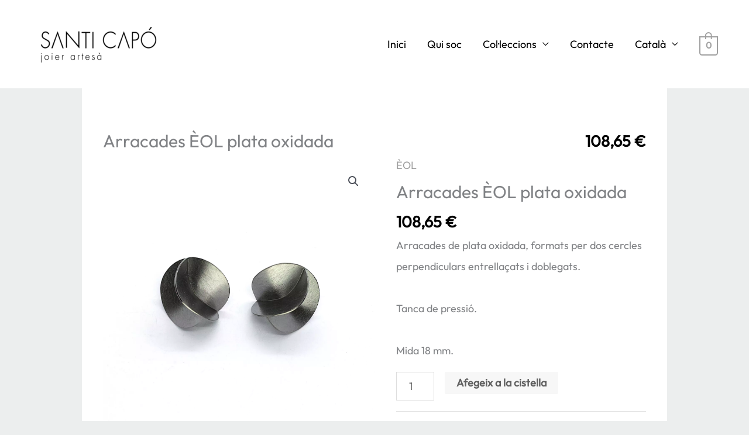

--- FILE ---
content_type: text/css
request_url: https://www.santicapo.com/wp-content/plugins/pau-sections/assets/sections.css?ver=1650707227
body_size: 67
content:
.section {
    position: relative;
    background-color: #fff;
    z-index: 0;
    overflow: hidden;
    background-position: center;
    background-size: cover;
}

.section-fixed {
    background-attachment: fixed;
}

.section .page-title {
    z-index: 1;
    position: relative;
}

.section.section-dark {
    background-color: #333333;
    color: #fff;
}

.section.section-dark .page-title {
    color: #fff;
}

.section.section-dark .page-title:after {
    border-color: #fff;
}

.section.section-dark a:hover {
    color: #fff;
}

.section-text > *:last-child,
.section-text .section-container > *:last-child {
    margin-bottom: 0;
}

.section-slider:hover .owl-dots {
    visibility: visible;
}

.section-slider .owl-dots {
    position: absolute;
    width: 100%;
    bottom: 0;
    visibility: hidden;
    text-align: center;
    -webkit-tap-highlight-color: transparent;
}

.section-slider .owl-dots .owl-dot {
    display: inline-block;
    zoom: 1;
    *display: inline;
}

.section-slider .owl-dots .owl-dot span {
    width: 10px;
    height: 10px;
    margin: 5px 7px;
    background: #eee;
    display: block;
    -webkit-backface-visibility: visible;
    transition: opacity 200ms ease;
    border-radius: 30px;
}

.section-slider .owl-dots .owl-dot.active span,
.owl-theme .owl-dots .owl-dot:hover span {
    background: #dedede;
}

.section-slider img {
    /*min-width: 100%;*/
    display: block;
    margin: 0 auto;
}


--- FILE ---
content_type: text/css
request_url: https://www.santicapo.com/wp-content/themes/santicapo/style.css?ver=1701718956
body_size: 175
content:
/*
Theme Name: Santi Capó
Theme URI: https://www.paucapo.com/
Author: Pau Capó
Author URI: http://www.paucapo.com/
Description: Santi Capó per Astra
Version: 2023.0.2
Text Domain: santi-capo
Template: astra
Gitea Host: https://git.paucapo.com
Gitea URI: wp/santicapo
*/

/*#primary {*/
/*   margin: 0 !important;*/
/*}*/

.wp-block-cover > * > *:last-child {
    padding-bottom: 0;
    margin-bottom: 0;
}

#metaslider-id-169 {
    background: white;
    margin: 0 auto;
}

/*.qtranxs-flag {*/
/*   display: none;*/
/*}*/

#primary {
    margin: 0 !important;
    background: white;
    padding: 4em 2em;
}

body.home #primary {
    background: transparent;
    padding: 0;
}

body.single-product .product > .price {
    float: right;
}

.woocommerce #content div.product div.images,
.woocommerce div.product div.images,
.woocommerce-page #content div.product div.images,
.woocommerce-page div.product div.images {
    /*width: 70% !important;*/
    /*float: none !important;*/
    /*min-width: 800px;*/
}

.woocommerce div.product div.images.woocommerce-product-gallery .flex-viewport {

}

/*.woocommerce div.product div.images.woocommerce-product-gallery {*/
/*    position: sticky !important;*/
/*    top: 10px;*/
/*}*/

.woocommerce ul.products li.product .ast-shop-product-out-of-stock,
.woocommerce ul.products li.product .woocommerce-loop-category__title,
.woocommerce-page ul.products li.product .ast-shop-product-out-of-stock,
.woocommerce-page ul.products li.product .woocommerce-loop-category__title {
    position: static;
    background: transparent;
    padding: 0;
}


.section-964 .section-container {
    max-width: 800px;
    font-size: 120%;
}

.woocommerce ul.products li.product, .woocommerce-page ul.products li.product {
    margin-bottom: auto;
}
